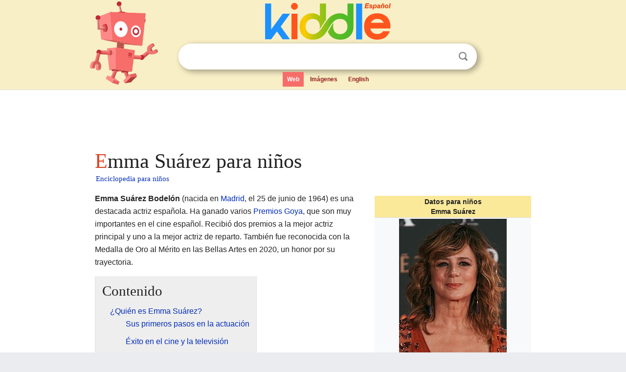

--- FILE ---
content_type: text/html; charset=utf-8
request_url: https://ninos.kiddle.co/Emma_Su%C3%A1rez
body_size: 8983
content:
<!DOCTYPE html>
<html class="client-nojs" lang="es" dir="ltr">
<head>
<meta name="viewport" content="width=device-width, initial-scale=1.0">
<meta charset="utf-8"/>
<meta name="description" content="Aprender datos sobre Emma Suárez para niños">
<meta property="og:title" content="Aprender datos sobre Emma Suárez para niños">
<meta property="og:description" content="Aprender datos sobre Emma Suárez para niños">
<meta property="og:locale" content="es_ES">
<meta name="thumbnail" content="https://ninos.kiddle.co/images/thumb/2/24/Emma_Su%C3%A1rez_en_la_alfombra_roja_de_los_Premios_Goya_2017_%28cropped%29.jpg/220px-Emma_Su%C3%A1rez_en_la_alfombra_roja_de_los_Premios_Goya_2017_%28cropped%29.jpg" />
<meta property="og:image" content="https://ninos.kiddle.co/images/thumb/2/24/Emma_Su%C3%A1rez_en_la_alfombra_roja_de_los_Premios_Goya_2017_%28cropped%29.jpg/220px-Emma_Su%C3%A1rez_en_la_alfombra_roja_de_los_Premios_Goya_2017_%28cropped%29.jpg" />
<link rel="shortcut icon" href="/images/wk/favicon-16x16.png">
<link rel="icon" type="image/png" href="/images/wk/favicon-16x16.png" sizes="16x16">
<link rel="apple-touch-icon" sizes="180x180" href="/images/wk/icon-kiddle.png">
<title>Emma Suárez para Niños</title>
<link rel="stylesheet" href="/load.php?debug=false&amp;lang=es&amp;modules=skins.minerva.base.reset%2Cstyles%7Cskins.minerva.content.styles%7Cskins.minerva.footerV2.styles%7Cskins.minerva.tablet.styles&amp;only=styles&amp;skin=minerva"/>
<meta name="ResourceLoaderDynamicStyles" content=""/>
<meta name="viewport" content="initial-scale=1.0, user-scalable=yes, minimum-scale=0.25, maximum-scale=5.0, width=device-width"/>
<link rel="canonical" href="https://ninos.kiddle.co/Emma_Su%C3%A1rez"/>
<meta property="og:url" content="https://ninos.kiddle.co/Emma_Su%C3%A1rez">
<style> .pre-content h1 {display: block;} .pre-content h1::first-letter {color: #dd3f1e;}  </style>
</head>
<body class="mediawiki ltr sitedir-ltr mw-hide-empty-elt stable skin-minerva action-view feature-footer-v2">

<div id="mw-mf-viewport">
	
	<div id="mw-mf-page-center">
		<div class="header-container" style="background-color: #f8efc6;">
			<div class="header">
<div>

<table style="
    width: 100%;
"><tbody><tr>

<td id="robotcell"><a href="https://es.kiddle.co"><img src="/images/wk/kids-robot.svg" height="170" width="139" alt="robot de la enciclopedia para niños" style="
    height: 170px;
    width: 139px;
    margin-left: 5px;
    margin-right: -10px;
"></a></td>

<td>

  <div class="search_form">
      <form action="https://es.kiddle.co/s.php" id="cse-search-box" method="GET">

<a href="https://es.kiddle.co"><div class="logo-top" style="text-align: center;"><img src="/images/wk/kids_search_engine_es.svg" border="0" height="75" width="257" alt="Kiddle para niños"></div></a>

        <table><tbody><tr>

            
          <td id="search_container" class="active">  
            <table>
              <tbody><tr>
              
                <td class="search_field_clear">
                  <input type="text" name="q" id="q"  size="35" spellcheck="false" autocapitalize="off" autocomplete="off" onfocus="if (this.value == '') { document.getElementById('search_form_input_clear_one').className = 'search_form_input_clear_closed' }
                  			if (this.value != '') { document.getElementById('search_container').className = 'active'; } " onblur="document.getElementById('search_container').className = ''; " onkeydown="document.getElementById('search_form_input_clear_one').className = 'search_form_input_clear_opened';
                  			document.getElementById('search_container').className = 'active';" onkeyup="if (this.value == '') { document.getElementById('search_form_input_clear_one').className = 'search_form_input_clear_closed'
                  	document.getElementById('search_form_input_clear_one').className = 'search_form_input_clear_closed';
                    document.getElementById('search_container').className = 'active'; };">
                </td>
                
                <td class="search_form_input_clear">
                  <button id="search_form_input_clear_one" class="search_form_input_clear_opened" type="button" value="X" onclick="document.getElementById('q').value=''; document.getElementById('q').focus();">Despejar</button>
                </td>
                
                <td class="search_button">
                  <button type="submit" value="Buscar" class="submit s_btn">Buscar</button>
                </td>              
              
              </tr>
            </tbody></table>  
          </td>
        </tr>
<tr>
<td>

<div class="top_menu">
  <ul>
<li class="active"><a href="https://es.kiddle.co">Web</a></li> <li><a href="https://es.kiddle.co/imagenes.php">Imágenes</a></li> <li><a href="https://www.kiddle.co">English</a></li>
  </ul>
</div>

</td>
</tr>
</tbody></table>
      </form>

      <script type="text/javascript">
          var clearbut = document.getElementById('search_form_input_clear_one');
          var searchfield = document.getElementById('q');
		  var submitbtn = document.getElementById('s_btn');
		  var srcx = document.getElementById('search_container');
		  
          if (searchfield.value != '') { clearbut.className = 'search_form_input_clear_opened'; srcx.className = 'active'; }
		  else if (searchfield.value === '') { clearbut.className = 'search_form_input_clear_closed'; srcx.className = ''; }
      </script>
  </div>
</td>
</tr>
</tbody></table>
</div>
</div>
</div>
		<div id="content" class="mw-body">
			<div class="post-content" style="margin-bottom: -20px;">
<script async src="https://pagead2.googlesyndication.com/pagead/js/adsbygoogle.js?client=ca-pub-2806779683782082"
     crossorigin="anonymous"></script>
<ins class="adsbygoogle" 
     style="display:inline-block;min-width:320px;max-width:890px;width:100%;height:110px"
     data-ad-client="ca-pub-2806779683782082"
     data-ad-slot="2481938001"></ins>
<script>
     (adsbygoogle = window.adsbygoogle || []).push({}); 
</script>

</div><div class="pre-content heading-holder"><h1 id="section_0">Emma Suárez para niños</h1>  <div style="display: block; font-family: 'Linux Libertine','Georgia','Times',serif; font-size: 15px; line-height: 1.3; margin-top: -7px; padding-left: 2px;"><a href="/">Enciclopedia para niños</a></div></div><div id="bodyContent" class="content"><div id="mw-content-text" lang="es" dir="ltr" class="mw-content-ltr"><table class="infobox biography vcard" style="width:22.7em; line-height: 1.4em; text-align:left; padding:.23em;">
<tr>
<th colspan="3" class="cabecera persona" style="text-align:center;background-color:transparent;color:inherit;background-color:#f9e999;"><div>Datos para niños</div>Emma Suárez</th>
</tr>
<tr>
<td colspan="3" class="imagen" style="text-align:center;line-height:1.3em; vertical-align:middle;;"><a href="/Archivo:Emma_Su%C3%A1rez_en_la_alfombra_roja_de_los_Premios_Goya_2017_(cropped).jpg" class="image"><img alt="Emma Suárez en la alfombra roja de los Premios Goya 2017 (cropped).jpg" src="/images/thumb/2/24/Emma_Su%C3%A1rez_en_la_alfombra_roja_de_los_Premios_Goya_2017_%28cropped%29.jpg/220px-Emma_Su%C3%A1rez_en_la_alfombra_roja_de_los_Premios_Goya_2017_%28cropped%29.jpg" width="220" height="295"></a><br>
<div style="display:inline;">Ema Suárez en los <a href="/Premios_Goya" title="Premios Goya">Premios Goya</a> 2017</div>
</td>
</tr>
<tr>
<th colspan="3" style="text-align:center;background-color:#f9e999;">Información personal</th>
</tr>
<tr>
<th scope="row" style="text-align:left;width:33%;">Nombre de nacimiento</th>
<td colspan="2" style="line-height:1.3em; vertical-align:middle;;">Ema Suárez Bodelón</td>
</tr>
<tr>
<th scope="row" style="text-align:left;width:33%;">Nacimiento</th>
<td colspan="2" style="line-height:1.3em; vertical-align:middle;;">25 de junio de 1964<br>
<a href="/Madrid" title="Madrid">Madrid</a> (España)</td>
</tr>
<tr>
<th scope="row" style="text-align:left;width:33%;">Nacionalidad</th>
<td colspan="2" class="category" style="line-height:1.3em; vertical-align:middle;;"><a href="/Espa%C3%B1a" title="España">Española</a></td>
</tr>
<tr>
<th scope="row" style="text-align:left;width:33%;">Lengua materna</th>
<td colspan="2" style="line-height:1.3em; vertical-align:middle;;">español</td>
</tr>
<tr>
<th colspan="3" style="text-align:center;background-color:#f9e999;">Familia</th>
</tr>
<tr>
<th scope="row" style="text-align:left;width:33%;">Cónyuge</th>
<td colspan="2" class="plainlist" style="line-height:1.3em; vertical-align:middle;;">Juan Estelrich Revesz (<abbr title="casado">matr.</abbr> 1992; <abbr title="divorciado">div.</abbr> 1997)</td>
</tr>
<tr>
<th scope="row" style="text-align:left;width:33%;">Hijos</th>
<td colspan="2" class="plainlist" style="line-height:1.3em; vertical-align:middle;;">2</td>
</tr>
<tr>
<th colspan="3" style="text-align:center;background-color:#f9e999;">Información profesional</th>
</tr>
<tr>
<th scope="row" style="text-align:left;width:33%;">Ocupación</th>
<td colspan="2" class="role" style="line-height:1.3em; vertical-align:middle;;"><a href="/Actuaci%C3%B3n" title="Actuación">Actriz</a></td>
</tr>
<tr>
<th scope="row" style="text-align:left;width:33%;">Años activa</th>
<td colspan="2" style="line-height:1.3em; vertical-align:middle;;">desde 1979</td>
</tr>
<tr>
<th scope="row" style="text-align:left;width:33%;">Miembro de</th>
<td colspan="2" class="plainlist" style="line-height:1.3em; vertical-align:middle;;">Academia de las Artes Escénicas de España</td>
</tr>
<tr>
<th colspan="3" style="text-align:center;background-color:#f9e999;">Premios artísticos</th>
</tr>
<tr>
<th scope="row" style="text-align:left;width:33%;"><a href="/Premios_Goya" title="Premios Goya">Premios Goya</a></th>
<td colspan="2" style="line-height:1.3em; vertical-align:middle;;"><b>Mejor actriz protagonista</b><br>
1996 • <i>El perro del hortelano</i><br>
2016 • <i>Julieta</i><br>
<b>Mejor actriz de reparto</b><br>
2016 • <i>La próxima piel</i></td>
</tr>
<tr>
<th scope="row" style="text-align:left;width:33%;">Otros premios</th>
<td colspan="2" style="line-height:1.3em; vertical-align:middle;;"><b>Medalla del CEC a la mejor actriz</b><br>
1993 • <i>Orquesta Club Virginia</i><br>
2016 • <i>Julieta</i></td>
</tr>
<tr>
<th scope="row" style="text-align:left;width:33%;">Distinciones</th>
<td colspan="2" class="plainlist" style="line-height:1.3em; vertical-align:middle;;">
<ul>
<li>Premio Feroz a la mejor actriz de reparto de una serie</li>
<li>Premio Goya a la mejor interpretación femenina protagonista <small>(1997 y 2017)</small> y a la mejor interpretación femenina de reparto <small>(2017)</small></li>
<li>Medalla de Oro al Mérito en las Bellas Artes <small>(2020)</small></li>
</ul>
</td>
</tr>
<tr>
<td class="noprint" colspan="3" style="text-align:left;"></td>
</tr>
</table>
<p><b>Emma Suárez Bodelón</b> (nacida en <a href="/Madrid" title="Madrid">Madrid</a>, el 25 de junio de 1964) es una destacada actriz española. Ha ganado varios <a href="/Premios_Goya" title="Premios Goya">Premios Goya</a>, que son muy importantes en el cine español. Recibió dos premios a la mejor actriz principal y uno a la mejor actriz de reparto. También fue reconocida con la Medalla de Oro al Mérito en las Bellas Artes en 2020, un honor por su trayectoria.</p>
<p></p>
<div id="toc" class="toc">
<div id="toctitle">
<h2>Contenido</h2>
</div>
<ul>
<li class="toclevel-1 tocsection-1"><a href="#.C2.BFQui.C3.A9n_es_Emma_Su.C3.A1rez.3F"><span class="toctext">¿Quién es Emma Suárez?</span></a>
<ul>
<li class="toclevel-2 tocsection-2"><a href="#Sus_primeros_pasos_en_la_actuaci.C3.B3n"><span class="toctext">Sus primeros pasos en la actuación</span></a></li>
<li class="toclevel-2 tocsection-3"><a href="#.C3.89xito_en_el_cine_y_la_televisi.C3.B3n"><span class="toctext">Éxito en el cine y la televisión</span></a></li>
<li class="toclevel-2 tocsection-4"><a href="#Reconocimientos_y_premios"><span class="toctext">Reconocimientos y premios</span></a></li>
<li class="toclevel-2 tocsection-5"><a href="#Vida_personal"><span class="toctext">Vida personal</span></a></li>
</ul>
</li>
<li class="toclevel-1 tocsection-6"><a href="#Pel.C3.ADculas_y_series_destacadas"><span class="toctext">Películas y series destacadas</span></a>
<ul>
<li class="toclevel-2 tocsection-7"><a href="#En_la_gran_pantalla_.28Cine.29"><span class="toctext">En la gran pantalla (Cine)</span></a></li>
<li class="toclevel-2 tocsection-8"><a href="#En_la_televisi.C3.B3n"><span class="toctext">En la televisión</span></a></li>
<li class="toclevel-2 tocsection-9"><a href="#En_el_teatro"><span class="toctext">En el teatro</span></a></li>
</ul>
</li>
<li class="toclevel-1 tocsection-10"><a href="#Premios_y_nominaciones"><span class="toctext">Premios y nominaciones</span></a>
<ul>
<li class="toclevel-2 tocsection-11"><a href="#Premios_Goya"><span class="toctext">Premios Goya</span></a></li>
<li class="toclevel-2 tocsection-12"><a href="#Otros_premios_importantes"><span class="toctext">Otros premios importantes</span></a></li>
</ul>
</li>
<li class="toclevel-1 tocsection-13"><a href="#V.C3.A9ase_tambi.C3.A9n"><span class="toctext">Véase también</span></a></li>
</ul>
</div>
<p></p>
<h2><span class="mw-headline" id=".C2.BFQui.C3.A9n_es_Emma_Su.C3.A1rez.3F">¿Quién es Emma Suárez?</span></h2>
<div class="thumb tright">
<div class="thumbinner" style="width:302px;"><a href="/Archivo:Emma_Su%C3%A1rez.jpg" class="image"><img alt="Archivo:Emma Suárez" src="/images/thumb/1/1a/Emma_Su%C3%A1rez.jpg/300px-Emma_Su%C3%A1rez.jpg" width="300" height="451" class="thumbimage"></a>
<div class="thumbcaption">
<div class="magnify"><a href="/Archivo:Emma_Su%C3%A1rez.jpg" class="internal" title="Aumentar"></a></div>
Emma Suárez (izquierda) con Ana Risueño en el Festival Internacional de Cine de San Sebastián de 2006</div>
</div>
</div>
<p>Emma Suárez nació en una familia que no estaba relacionada con el mundo del espectáculo. Sin embargo, a los catorce años, fue elegida en una audición para jóvenes. Así, protagonizó la película <i>Memorias de Leticia Valle</i>.</p>
<h3><span class="mw-headline" id="Sus_primeros_pasos_en_la_actuaci.C3.B3n">Sus primeros pasos en la actuación</span></h3>
<p>Después de su primera película, Emma decidió dedicarse a la actuación. En 1982, debutó en el teatro con la obra <i>El cementerio de los pájaros</i>. En esta obra, compartió escenario con actrices muy reconocidas como <a href="/Irene_Guti%C3%A9rrez_Caba" title="Irene Gutiérrez Caba">Irene Gutiérrez Caba</a>.</p><div class="thumb tleft"><div class="thumbinner" style="width:302px;">
<script async src="https://pagead2.googlesyndication.com/pagead/js/adsbygoogle.js?client=ca-pub-2806779683782082"
     crossorigin="anonymous"></script>
<ins class="adsbygoogle" 
     style="display:inline-block;width:300px;height:250px"
     data-ad-client="ca-pub-2806779683782082"
     data-ad-slot="4319964985">
</ins>
<script>
     (adsbygoogle = window.adsbygoogle || []).push({}); 
</script>
</div></div>
<p>Continuó su formación actuando en películas de directores importantes. Trabajó con <a href="/Antonio_Betancor" title="Antonio Betancor">Antonio Betancor</a> en <i>1919: Crónica del alba</i> y con <a href="/Jos%C3%A9_Luis_Garci" title="José Luis Garci">José Luis Garci</a> en <i>Sesión continua</i>. También colaboró con <a href="/Jos%C3%A9_Luis_Borau" title="José Luis Borau">José Luis Borau</a> en <i>Tata mía</i>.</p>
<p>En 1986, Emma Suárez participó en la serie de televisión <i>Tristeza de amor</i> de TVE. Allí interpretó a Leticia, la sobrina de uno de los personajes principales. Su trabajo en el teatro siguió con obras como <i>Bajarse al moro</i>.</p>
<h3><span class="mw-headline" id=".C3.89xito_en_el_cine_y_la_televisi.C3.B3n">Éxito en el cine y la televisión</span></h3>
<p>La popularidad de Emma Suárez creció mucho en España. En 1989, obtuvo su primer papel principal en la película <i>La blanca paloma</i>. En esta cinta, actuó junto a <a href="/Francisco_Rabal" title="Francisco Rabal">Francisco Rabal</a> y <a href="/Antonio_Banderas" title="Antonio Banderas">Antonio Banderas</a>.</p>
<p>Durante los años 90, Emma tuvo muchos éxitos en el cine. Se hizo muy conocida y respetada. Trabajó con el director <a href="/Julio_Medem" title="Julio Medem">Julio Medem</a> en películas como <i>Vacas</i>, <i>La ardilla roja</i> y <i>Tierra</i>.</p>
<p>Su actuación en <i>El perro del hortelano</i>, dirigida por <a href="/Pilar_Mir%C3%B3" title="Pilar Miró">Pilar Miró</a>, le valió un <a href="/Premios_Goya" title="Premios Goya">Premio Goya</a> a la mejor actriz. En varias de estas películas, formó una gran pareja artística con el actor <a href="/Carmelo_G%C3%B3mez" title="Carmelo Gómez">Carmelo Gómez</a>.</p>
<p>En 1997, regresó a la televisión con la serie <i>Querido maestro</i>. Después, eligió sus proyectos de cine con más cuidado y volvió al teatro. En 2002, protagonizó la obra <i>Las criadas</i> junto a <a href="/Aitana_S%C3%A1nchez-Gij%C3%B3n" title="Aitana Sánchez-Gijón">Aitana Sánchez-Gijón</a>.</p>
<p>También tuvo papeles importantes en películas como <i>Horas de luz</i> (2004), <i>Bajo las estrellas</i> (2007) y <i>La mosquitera</i> (2010). En televisión, participó en series como <i>Cuéntame cómo pasó</i> y <i>Cazadores de hombres</i>.</p>
<h3><span class="mw-headline" id="Reconocimientos_y_premios">Reconocimientos y premios</span></h3>
<p>Emma Suárez ganó su primer Premio Goya a la mejor actriz en 1996 por <i>El perro del hortelano</i>. En 2017, en la misma ceremonia de los Goya, ganó dos premios más. Uno como actriz principal por <i>Julieta</i> y otro como actriz de reparto por <i>La próxima piel</i>.</p>
<p>En 2020, recibió la Medalla de Oro al mérito en las Bellas Artes. Este es un reconocimiento muy importante en España para artistas destacados.</p>
<h3><span class="mw-headline" id="Vida_personal">Vida personal</span></h3>
<p>Emma Suárez tiene dos hijos. Estuvo casada con el director Juan Estelrich Jr., con quien tuvo a su hijo Juan. Más tarde, tuvo una hija con el músico Andy Chango.</p>
<h2><span class="mw-headline" id="Pel.C3.ADculas_y_series_destacadas">Películas y series destacadas</span></h2>
<p>Emma Suárez ha participado en una gran cantidad de producciones. Su trabajo abarca desde el cine hasta la televisión y el teatro.</p>
<h3><span class="mw-headline" id="En_la_gran_pantalla_.28Cine.29">En la gran pantalla (Cine)</span></h3>
<ul>
<li><i>Memorias de Leticia Valle</i> (1980)</li>
<li><i>1919: Crónica del alba</i> (1983)</li>
<li><i>El jardín secreto</i> (1984)</li>
<li><i>Sesión continua</i> (1984)</li>
<li><i>Hierro dulce</i> (1985)</li>
<li><i>Marbella, un golpe de cinco estrellas</i> (1985)</li>
<li><i>Oficio de muchachos</i> (1986)</li>
<li><i>Tata mía</i> (1986)</li>
<li><i>En penumbra</i> (1987)</li>
<li><i>Demasiado viejo para morir joven</i> (1988)</li>
<li><i>Blancaflor, la hija del diablo</i> (1988)</li>
<li><i>La blanca paloma</i> (1989)</li>
<li><i>La luna negra</i> (1989)</li>
<li><i>A solas contigo</i> (1990)</li>
<li><i>Contra el viento</i> (1990)</li>
<li><i>Tramontana</i> (1991)</li>
<li><i>Vacas</i> (1992)</li>
<li><i>Orquesta Club Virginia</i> (1992)</li>
<li><i>La vida láctea</i> (1992)</li>
<li><i>La ardilla roja</i> (1993)</li>
<li><i>Enciende mi pasión</i> (1994)</li>
<li><i>Una casa en las afueras</i> (1995)</li>
<li><i>El perro del hortelano</i> (1996)</li>
<li><i>Tierra</i> (1996)</li>
<li><i>Pintadas</i> (1996)</li>
<li><i>Tu nombre envenena mis sueños</i> (1997)</li>
<li><i>Golpe de estadio</i> (1998)</li>
<li><i>Sobreviviré</i> (1999)</li>
<li><i>La ciudad de los prodigios (película)</i> (1999)</li>
<li><i>Besos para todos</i> (2000)</li>
<li><i>La dama de Porto Pim</i> (2001)</li>
<li><i>Visionarios</i> (2001)</li>
<li><i>El caballero don Quijote</i> (2002)</li>
<li><i>Sansa</i> (2003)</li>
<li><i>Horas de luz</i> (2004)</li>
<li><i>Todos los días son tuyos</i> (2007)</li>
<li><i>Bajo las estrellas</i> (2007)</li>
<li><i>Óscar, una pasión surrealista</i> (2008)</li>
<li><i>La casa de mi padre</i> (2009)</li>
<li><i>La mosquitera</i> (2010)</li>
<li><i>Héroes</i> (2010)</li>
<li><i>Área de descanso</i> (2011)</li>
<li><i>¿Para qué sirve un oso?</i> (2011)</li>
<li><i>Buscando a Eimish</i> (2012)</li>
<li><i>Murieron por encima de sus posibilidades</i> (2014)</li>
<li><i>La próxima piel</i> (2015)</li>
<li><i>Novatos</i> (2015)</li>
<li><i>Falling Apart</i> (2015)</li>
<li><i>Las Furias</i> (2016)</li>
<li><i>Julieta</i> (2016)</li>
<li><i>Las hijas de Abril</i> (2017)</li>
<li><i>70 binladens</i> (2018)</li>
<li><i>Una ventana al mar</i> (2019)</li>
<li><i>La Influencia</i> (2019)</li>
<li><i>Invisibles</i> (2020)</li>
<li><i>Josefina</i> (2021)</li>
<li><i>La consagración de la primavera</i> (2022)</li>
<li><i>La ternura</i> (2023)</li>
<li><i>Desmontando un elefante</i> (2024)</li>
</ul>
<h3><span class="mw-headline" id="En_la_televisi.C3.B3n">En la televisión</span></h3>
<table class="wikitable sortable">
<tr>
<th>Año</th>
<th>Título</th>
<th>Personaje</th>
<th>Cadena</th>
<th>Notas</th>
</tr>
<tr>
<td>1984</td>
<td><i>Fragmentos de interior</i></td>
<td>Luisa</td>
<td rowspan="4">La 1</td>
<td>4 episodios</td>
</tr>
<tr>
<td>1986</td>
<td><i>Tristeza de amor</i></td>
<td>Leticia</td>
<td>13 episodios</td>
</tr>
<tr>
<td>1989</td>
<td><i>Delirios de amor</i></td>
<td>Almudena</td>
<td>1 episodio</td>
</tr>
<tr>
<td>1994</td>
<td><i>La mujer de tu vida</i></td>
<td>Lucía</td>
<td>1 episodio</td>
</tr>
<tr>
<td>1997</td>
<td><i>Querido maestro</i></td>
<td>Elena de Diego</td>
<td>Telecinco</td>
<td>25 episodios</td>
</tr>
<tr>
<td>2003</td>
<td><i>El Pantano</i></td>
<td>Claudia Alonso</td>
<td>Antena 3</td>
<td>9 episodios</td>
</tr>
<tr>
<td>2004</td>
<td><i>Cuéntame cómo pasó</i></td>
<td>Elisa</td>
<td>La 1</td>
<td>7 episodios</td>
</tr>
<tr>
<td>2007</td>
<td><i>Hospital Central</i></td>
<td>Blanca López</td>
<td>Telecinco</td>
<td>3 episodios</td>
</tr>
<tr>
<td>2008</td>
<td><i>Cazadores de hombres</i></td>
<td>Ana Leal</td>
<td>Antena 3</td>
<td>8 episodios</td>
</tr>
<tr>
<td rowspan="2">2010</td>
<td><i>Vuelo IL 8714</i></td>
<td>Olga</td>
<td rowspan="2">Telecinco</td>
<td>2 episodios</td>
</tr>
<tr>
<td><i>Sofía</i></td>
<td>Federica de Grecia</td>
<td>2 episodios</td>
</tr>
<tr>
<td>2017</td>
<td><i>La zona</i></td>
<td>Marta Carcedo</td>
<td>Movistar+</td>
<td>6 episodios</td>
</tr>
<tr>
<td>2019</td>
<td><i>Criminal</i></td>
<td>María de los Ángeles Toranzo Puig</td>
<td><a href="/Netflix" title="Netflix">Netflix</a></td>
<td>3 episodios</td>
</tr>
<tr>
<td>2020</td>
<td><i>Néboa</i></td>
<td>Mónica Ortiz</td>
<td>La 1</td>
<td>8 episodios</td>
</tr>
<tr>
<td>2022</td>
<td><i>Intimidad</i></td>
<td>Miren</td>
<td><a href="/Netflix" title="Netflix">Netflix</a></td>
<td>8 episodios</td>
</tr>
<tr>
<td>2023</td>
<td><i>Reina Roja</i></td>
<td>Laura Trueba</td>
<td>Prime Video</td>
<td>7 episodios</td>
</tr>
<tr>
<td>2025</td>
<td><i>El jardinero</i></td>
<td>Sabela Costeira</td>
<td><a href="/Netflix" title="Netflix">Netflix</a></td>
<td>6 episodios</td>
</tr>
</table>
<h3><span class="mw-headline" id="En_el_teatro">En el teatro</span></h3>
<div class="thumb tright">
<div class="thumbinner" style="width:302px;"><a href="/Archivo:Maribel_VERDU_y_Emma_Suarez.JPG" class="image"><img alt="Archivo:Maribel VERDU y Emma Suarez" src="/images/thumb/7/78/Maribel_VERDU_y_Emma_Suarez.JPG/300px-Maribel_VERDU_y_Emma_Suarez.JPG" width="300" height="151" class="thumbimage"></a>
<div class="thumbcaption">
<div class="magnify"><a href="/Archivo:Maribel_VERDU_y_Emma_Suarez.JPG" class="internal" title="Aumentar"></a></div>
Emma Suárez (derecha) junto al elenco de <i>Los hijos de Kennedy</i></div>
</div>
</div>
<ul>
<li><i>El cementerio de los pájaros</i> (1982-1983)</li>
<li><i>Bajarse al moro</i> (1985-1986)</li>
<li><i>La Chunga</i> (1987)</li>
<li><i>Las criadas</i> (2002)</li>
<li><i>Proserpina, Perséfone</i> (2004)</li>
<li><i>A Electra le sienta bien el luto</i> (2005-2006)</li>
<li><i>Tío Vania</i> (2008)</li>
<li><i>Calpurnia</i> (2011)</li>
<li><i><a href="/Ant%C3%ADgona" title="Antígona">Antígona</a></i> (2011)</li>
<li><i>La avería</i> (2011-2012)</li>
<li><i>Viejos tiempos</i> (2012)</li>
<li><i>Deseo</i> (2013)</li>
<li><i>Los hijos de Kennedy</i> (2013-2014)</li>
</ul>
<h2><span class="mw-headline" id="Premios_y_nominaciones">Premios y nominaciones</span></h2>
<p>Emma Suárez ha sido reconocida con numerosos premios a lo largo de su carrera. Aquí te mostramos algunos de los más importantes:</p>
<h3><span class="mw-headline" id="Premios_Goya">Premios Goya</span></h3>
<p>Los Premios Goya son los galardones más importantes del cine español.</p>
<table class="wikitable">
<tr>
<th>Año</th>
<th>Categoría</th>
<th>Película</th>
<th>Resultado</th>
</tr>
<tr>
<td>1993</td>
<td>Mejor interpretación femenina protagonista</td>
<td><i>La ardilla roja</i></td>
<td rowspan="" style="background-color:#fdd;color:black; text-align:center; vertical-align:middle;">Nominada</td>
</tr>
<tr>
<td>1996</td>
<td>Mejor interpretación femenina protagonista</td>
<td><i>El perro del hortelano</i></td>
<td rowspan="" style="background-color:#99FF99;color:black; text-align:center; vertical-align:middle;">Ganadora</td>
</tr>
<tr>
<td>2007</td>
<td>Mejor interpretación femenina protagonista</td>
<td><i>Bajo las estrellas</i></td>
<td rowspan="" style="background-color:#fdd;color:black; text-align:center; vertical-align:middle;">Nominada</td>
</tr>
<tr>
<td>2010</td>
<td>Mejor interpretación femenina protagonista</td>
<td><i>La mosquitera</i></td>
<td rowspan="" style="background-color:#fdd;color:black; text-align:center; vertical-align:middle;">Nominada</td>
</tr>
<tr>
<td rowspan="2">2016</td>
<td>Mejor interpretación femenina protagonista</td>
<td><i>Julieta</i></td>
<td rowspan="" style="background-color:#99FF99;color:black; text-align:center; vertical-align:middle;">Ganadora</td>
</tr>
<tr>
<td>Mejor interpretación femenina de reparto</td>
<td><i>La próxima piel</i></td>
<td rowspan="" style="background-color:#99FF99;color:black; text-align:center; vertical-align:middle;">Ganadora</td>
</tr>
<tr>
<td>2021</td>
<td>Mejor interpretación femenina protagonista</td>
<td><i>Josefina</i></td>
<td rowspan="" style="background-color:#fdd;color:black; text-align:center; vertical-align:middle;">Nominada</td>
</tr>
<tr>
<td>2023</td>
<td>Mejor interpretación femenina de reparto</td>
<td><i>La consagración de la primavera</i></td>
<td rowspan="" style="background-color:#fdd;color:black; text-align:center; vertical-align:middle;">Nominada</td>
</tr>
</table>
<h3><span class="mw-headline" id="Otros_premios_importantes">Otros premios importantes</span></h3>
<p>Emma Suárez también ha recibido otros premios destacados en su carrera.</p>
<dl>
<dt>Premios Sant Jordi de Cinematografía</dt>
</dl>
<table class="wikitable">
<tr>
<th>Año</th>
<th>Categoría</th>
<th>Película</th>
<th>Resultado</th>
</tr>
<tr>
<td>1990</td>
<td>Mejor actriz en película española</td>
<td><i>La blanca paloma</i></td>
<td rowspan="" style="background-color:#99FF99;color:black; text-align:center; vertical-align:middle;">Ganadora</td>
</tr>
<tr>
<td>1994</td>
<td>Mejor actriz en película española</td>
<td><i>La ardilla roja</i></td>
<td rowspan="" style="background-color:#99FF99;color:black; text-align:center; vertical-align:middle;">Ganadora</td>
</tr>
<tr>
<td>2016</td>
<td>Mejor actriz en película española</td>
<td><i>Julieta</i><br>
<i>La próxima piel</i></td>
<td rowspan="" style="background-color:#99FF99;color:black; text-align:center; vertical-align:middle;">Ganadora</td>
</tr>
</table>
<dl>
<dt>Fotogramas de Plata</dt>
</dl>
<table class="wikitable">
<tr>
<th>Año</th>
<th>Categoría</th>
<th>Trabajo</th>
<th>Resultado</th>
</tr>
<tr>
<td>1990</td>
<td>Mejor actriz de cine</td>
<td><i>A solas contigo<br>
Contra el viento<br>
La blanca paloma<br>
La luna negra</i></td>
<td rowspan="" style="background-color:#fdd;color:black; text-align:center; vertical-align:middle;">Nominada</td>
</tr>
<tr>
<td>1993</td>
<td>Mejor actriz de cine</td>
<td><i>La ardilla roja</i></td>
<td rowspan="" style="background-color:#fdd;color:black; text-align:center; vertical-align:middle;">Nominada</td>
</tr>
<tr>
<td>1996</td>
<td>Mejor actriz de cine</td>
<td><i>El perro del hortelano<br>
Tierra<br>
Tu nombre envenena mis sueños</i></td>
<td rowspan="" style="background-color:#99FF99;color:black; text-align:center; vertical-align:middle;">Ganadora</td>
</tr>
<tr>
<td>1997</td>
<td>Mejor actriz de televisión</td>
<td><i>Querido maestro</i></td>
<td rowspan="" style="background-color:#fdd;color:black; text-align:center; vertical-align:middle;">Nominada</td>
</tr>
<tr>
<td>2016</td>
<td>Mejor actriz de cine</td>
<td><i>Julieta</i></td>
<td rowspan="" style="background-color:#99FF99;color:black; text-align:center; vertical-align:middle;">Ganadora</td>
</tr>
</table>
<dl>
<dt>Premios de la Unión de Actores y Actrices</dt>
</dl>
<table class="wikitable">
<tr>
<th>Año</th>
<th>Categoría</th>
<th>Trabajo</th>
<th>Resultado</th>
</tr>
<tr>
<td>1993</td>
<td>Mejor interpretación protagonista de cine</td>
<td><i>La ardilla roja</i></td>
<td rowspan="" style="background-color:#99FF99;color:black; text-align:center; vertical-align:middle;">Ganadora</td>
</tr>
<tr>
<td>1996</td>
<td>Mejor interpretación protagonista de cine</td>
<td><i>El perro del hortelano</i></td>
<td rowspan="" style="background-color:#fdd;color:black; text-align:center; vertical-align:middle;">Nominada</td>
</tr>
<tr>
<td>1997</td>
<td>Mejor interpretación protagonista de televisión</td>
<td><i>Querido maestro</i></td>
<td rowspan="" style="background-color:#fdd;color:black; text-align:center; vertical-align:middle;">Nominada</td>
</tr>
<tr>
<td rowspan="2">2016</td>
<td>Mejor actriz protagonista de cine</td>
<td><i>Julieta</i></td>
<td rowspan="" style="background-color:#fdd;color:black; text-align:center; vertical-align:middle;">Nominada</td>
</tr>
<tr>
<td>Mejor actriz de reparto de cine</td>
<td><i>Las furias</i></td>
<td rowspan="" style="background-color:#fdd;color:black; text-align:center; vertical-align:middle;">Nominada</td>
</tr>
</table>
<dl>
<dt>Medallas del Círculo de Escritores Cinematográficos</dt>
</dl>
<table class="wikitable">
<tr>
<th>Año</th>
<th>Categoría</th>
<th>Película</th>
<th>Resultado</th>
</tr>
<tr>
<td>1992</td>
<td>Mejor actriz</td>
<td><i>Orquesta Club Virginia</i></td>
<td rowspan="" style="background-color:#99FF99;color:black; text-align:center; vertical-align:middle;">Ganadora</td>
</tr>
<tr>
<td>2004</td>
<td>Mejor actriz</td>
<td><i>Horas de luz</i></td>
<td rowspan="" style="background-color:#fdd;color:black; text-align:center; vertical-align:middle;">Nominada</td>
</tr>
<tr>
<td>2016</td>
<td>Mejor actriz</td>
<td><i>Julieta</i></td>
<td rowspan="" style="background-color:#99FF99;color:black; text-align:center; vertical-align:middle;">Ganadora</td>
</tr>
<tr>
<td>2020</td>
<td>Mejor actriz</td>
<td><i>Invisibles</i></td>
<td rowspan="" style="background-color:#fdd;color:black; text-align:center; vertical-align:middle;">Nominada</td>
</tr>
</table>
<dl>
<dt>Premios Gaudí</dt>
</dl>
<table class="wikitable">
<tr>
<th>Año</th>
<th>Categoría</th>
<th>Trabajo</th>
<th>Resultado</th>
</tr>
<tr>
<td>2010</td>
<td>Mejor actriz</td>
<td><i>La mosquitera</i></td>
<td rowspan="" style="background-color:#99FF99;color:black; text-align:center; vertical-align:middle;">Ganadora</td>
</tr>
<tr>
<td>2016</td>
<td>Mejor actriz</td>
<td><i>Julieta</i></td>
<td rowspan="" style="background-color:#99FF99;color:black; text-align:center; vertical-align:middle;">Ganadora</td>
</tr>
</table>
<dl>
<dt>Premios Platino</dt>
</dl>
<table class="wikitable sortable">
<tr>
<th>Año</th>
<th>Categoría</th>
<th>Película</th>
<th>Resultado</th>
<th>Ref.</th>
</tr>
<tr>
<td>2017</td>
<td>Mejor Interpretación Femenina</td>
<td>Julieta</td>
<td rowspan="" style="background-color:#fdd;color:black; text-align:center; vertical-align:middle;">Nominada</td>
<td></td>
</tr>
<tr>
<td>2018</td>
<td>Mejor Interpretación Femenina</td>
<td>Las Hijas de Abril</td>
<td rowspan="" style="background-color:#fdd;color:black; text-align:center; vertical-align:middle;">Nominada</td>
<td></td>
</tr>
</table>
<dl>
<dt>Premios Feroz</dt>
</dl>
<table class="wikitable">
<tr>
<th>Año</th>
<th>Categoría</th>
<th>Película</th>
<th>Resultado</th>
</tr>
<tr>
<td>2017</td>
<td>Mejor actriz de reparto en una serie</td>
<td><i>La zona</i></td>
<td rowspan="" style="background-color:#99FF99;color:black; text-align:center; vertical-align:middle;">Ganadora</td>
</tr>
</table>
<dl>
<dt>Premios del Festival de Málaga</dt>
</dl>
<table class="wikitable">
<tr>
<th>Año</th>
<th>Categoría</th>
<th>Película</th>
<th>Resultado</th>
</tr>
<tr>
<td>2010</td>
<td>Mejor interpretación femenina principal</td>
<td><i>La mosquitera</i></td>
<td rowspan="" style="background-color:#fdd;color:black; text-align:center; vertical-align:middle;">Nominada</td>
</tr>
<tr>
<td>2016</td>
<td>Mejor interpretación femenina principal</td>
<td><i>La próxima piel</i></td>
<td rowspan="" style="background-color:#99FF99;color:black; text-align:center; vertical-align:middle;">Ganadora</td>
</tr>
</table>
<dl>
<dt>Semana Internacional de Cine de Valladolid (Seminci)</dt>
</dl>
<table class="wikitable sortable" border="1">
<tr bgcolor="#CCCCCC">
<th><b>Año</b></th>
<th><b>Categoría</b></th>
<th><b>Película/Serie/Montaje</b></th>
<th><b>Resultado</b></th>
</tr>
<tr>
<td>2010</td>
<td>Espiga de Oro a la Mejor Actriz</td>
<td><i>La mosquitera</i></td>
<td rowspan="" style="background-color:#99FF99;color:black; text-align:center; vertical-align:middle;">Ganadora</td>
</tr>
<tr>
<td>2017</td>
<td colspan="2">Espiga de Honor</td>
<td rowspan="" style="background-color:#99FF99;color:black; text-align:center; vertical-align:middle;">Ganadora</td>
</tr>
</table>
<ul>
<li>Premio de la Asamblea de Directores, Realizadores Cinematográficos y Audiovisuales Españoles (1989), por <i>La blanca paloma</i>.</li>
<li>Premio Ondas 1996 a la mejor actriz, por <i>Tierra y Tu nombre envenena mis sueños</i>.</li>
<li>Premio Turia a la mejor actriz (1994), por <i>La ardilla roja</i>; premio especial en 2004 por <i>Horas de luz</i>.</li>
<li>Premio Zapping a la mejor actriz (2009), por <i>Cazadores de hombres</i>.</li>
<li>Premio Teatro de Rojas a la mejor interpretación femenina (2011), por <i>La avería</i>.</li>
<li>Medalla de Oro al mérito en las Bellas Artes.</li>
</ul>
<h2><span class="mw-headline" id="V.C3.A9ase_tambi.C3.A9n">Véase también</span></h2>
<p><img alt="Kids robot.svg" src="/images/thumb/5/5f/Kids_robot.svg/60px-Kids_robot.svg.png" width="60" height="73"> En inglés: <a class="external text" href="https://kids.kiddle.co/Emma_Su%C3%A1rez">Emma Suárez Facts for Kids</a></p>






</div><div class="printfooter">
Obtenido de «<a dir="ltr" href="https://ninos.kiddle.co/index.php?title=Emma_Suárez&amp;oldid=4743552">https://ninos.kiddle.co/index.php?title=Emma_Suárez&amp;oldid=4743552</a>»</div>
</div>
<div class="post-content" style="margin-top: 0px;">

 <!-- US -->
<script async src="https://pagead2.googlesyndication.com/pagead/js/adsbygoogle.js?client=ca-pub-2806779683782082"
     crossorigin="anonymous"></script>
<!-- K_b_h -->
<ins class="adsbygoogle" 
     style="display:block"
     data-ad-client="ca-pub-2806779683782082"
     data-ad-slot="3472651705"
     data-ad-format="auto"
     data-full-width-responsive="true"></ins>
<script>
     (adsbygoogle = window.adsbygoogle || []).push({}); 
</script>

<a href="https://es.kiddle.co"><img src="/images/wk/kids_search_engine_es.svg" alt="kids search engine" width="171" height="50" style="width: 171px; height: 50px; margin-top: 20px;"></a><br><div class="dablink" style="font-size: 1.0em; color: #848484;">Todo el contenido de los artículos de la <a href="https://ninos.kiddle.co">Enciclopedia Kiddle</a> (incluidas las imágenes) se puede utilizar libremente para fines personales y educativos bajo la licencia <a rel="nofollow" href="https://creativecommons.org/licenses/by-sa/3.0/es">Atribución-CompartirIgual</a> a menos que se indique lo contrario. Citar este artículo:</div>

<a href="https://ninos.kiddle.co/Emma_Suárez">Emma Suárez para Niños</a>. <i>Enciclopedia Kiddle.</i>

</div>

<div class="post-content">
 
<div id="footer" role="contentinfo">
        <ul id="footer-info">
	<li id="footer-info-lastmod" style="font-size: 1.1em; line-height: 1.4;"> 


Última edición el 17 oct 2025, a las 10:19 <span style="border: 1px solid #ccc; background: #eee;"><a rel="nofollow" href="https://es.kiddle.co/sugerir.php?article=Emma_Suárez">Sugerir&nbsp;una&nbsp;edición</a>.</span>



        </li>
	</ul>
        </div>
</div>

		</div>

<footer >
<div class="post-content footer-content">
<table><tr>
<td>
	<h2><a href="/">Enciclopedia Kiddle</a></h2>
	<div class="license">

El contenido está disponible bajo la licencia <a rel="nofollow" href="https://creativecommons.org/licenses/by-sa/3.0/deed.es">CC BY-SA 3.0</a>, a menos que se indique lo contrario. 
Los artículos de la enciclopedia Kiddle se basan en contenido y hechos seleccionados de <a rel="nofollow" href="https://es.wikipedia.org">Wikipedia</a>, reescritos para niños. 
Powered by <a rel="nofollow" href="https://www.mediawiki.org">MediaWiki</a>.
</div>
	
	<ul class="footer-places hlist hlist-separated">
<li><a href="https://es.kiddle.co">Kiddle Español</a></li>
<li><a href="https://www.kiddle.co">English</a></li>
<li><a rel="nofollow" href="https://es.kiddle.co/quienessomos.php">Quiénes somos</a></li>
<li><a rel="nofollow" href="https://es.kiddle.co/privacidad.php">Política de privacidad</a></li>
<li><a rel="nofollow" href="https://es.kiddle.co/contacto.php">Contacto</a></li>
<li> &copy; 2025 Kiddle.co</li>
	</ul>
</td>
</tr>
</table>	
</div>
</footer>

	</div>
</div>
<!-- v:5 -->
<script>(window.RLQ=window.RLQ||[]).push(function(){mw.config.set({"wgBackendResponseTime":190});});</script>		</body>
		</html>
		

--- FILE ---
content_type: text/html; charset=utf-8
request_url: https://www.google.com/recaptcha/api2/aframe
body_size: 268
content:
<!DOCTYPE HTML><html><head><meta http-equiv="content-type" content="text/html; charset=UTF-8"></head><body><script nonce="jxDD6LomCc97B1kvIaSvXA">/** Anti-fraud and anti-abuse applications only. See google.com/recaptcha */ try{var clients={'sodar':'https://pagead2.googlesyndication.com/pagead/sodar?'};window.addEventListener("message",function(a){try{if(a.source===window.parent){var b=JSON.parse(a.data);var c=clients[b['id']];if(c){var d=document.createElement('img');d.src=c+b['params']+'&rc='+(localStorage.getItem("rc::a")?sessionStorage.getItem("rc::b"):"");window.document.body.appendChild(d);sessionStorage.setItem("rc::e",parseInt(sessionStorage.getItem("rc::e")||0)+1);localStorage.setItem("rc::h",'1768378635105');}}}catch(b){}});window.parent.postMessage("_grecaptcha_ready", "*");}catch(b){}</script></body></html>